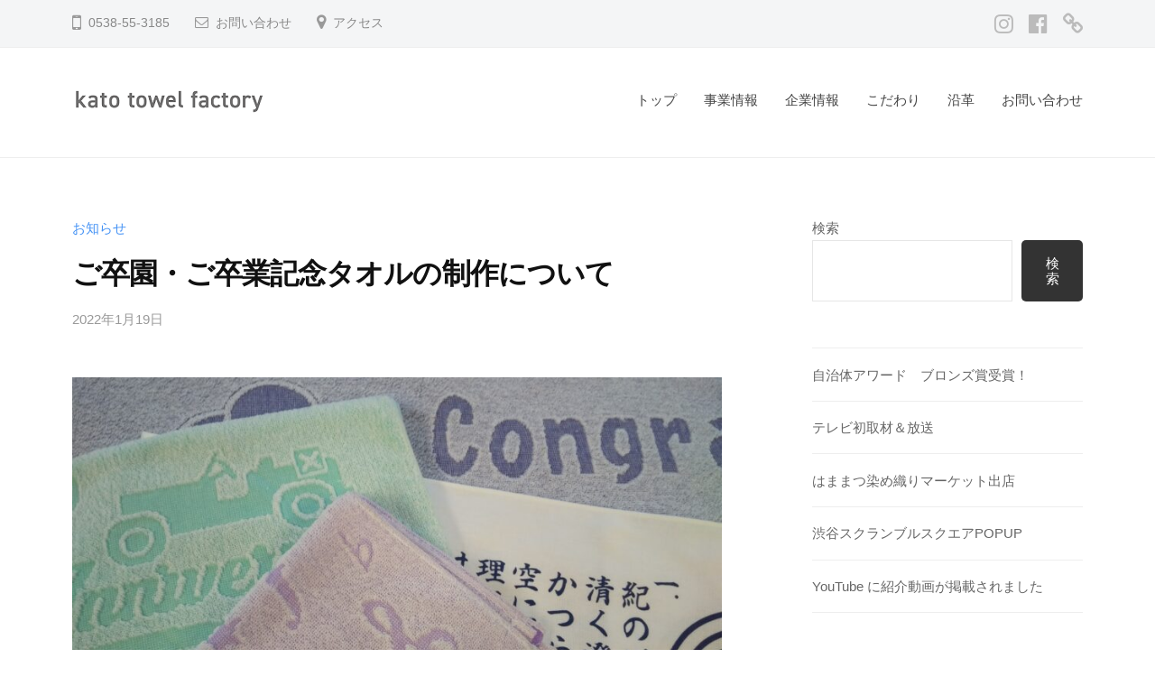

--- FILE ---
content_type: text/css
request_url: https://kato-towel.co.jp/wp-content/themes/businesspress-child/style.css?ver=1.0.0
body_size: -47
content:
/*
Template: businesspress
Theme Name: BusinessPress Child
*/